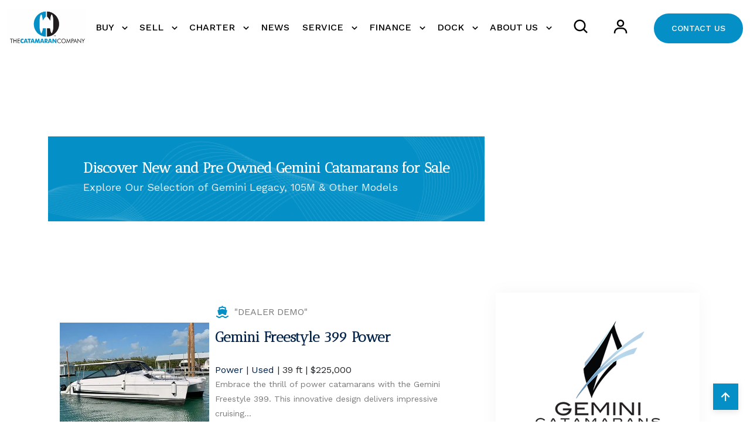

--- FILE ---
content_type: text/html; charset=utf-8
request_url: https://www.catamarans.com/gemini
body_size: 17031
content:
<!DOCTYPE html>
<html lang="en">
<head>
     
    <title>Gemini Catamarans for Sale – New & Pre-Owned Listings</title>

    <meta charset="utf-8">
    <meta name="viewport" content="width=device-width, initial-scale=1.0">

    <meta name="description" content="Explore new and pre owned Gemini catamarans for sale, featuring models like the Gemini Legacy 35 and Gemini 105M. Find the perfect sailing catamaran for your " />
    <link rel="canonical" href="https://www.catamarans.com/gemini" />

    <!-- Open Graph data -->
    <meta property="og:type" content="website" />
    <meta property="og:title" content="Gemini Catamarans for Sale – New & Pre-Owned Listings" />
    <meta property="og:url" content="https://www.catamarans.com/gemini" />
    <meta property="og:image" content="https://www.catamarans.com/common/seo-main-image.jpg" />
    <meta property="og:description" content="Explore new and pre owned Gemini catamarans for sale, featuring models like the Gemini Legacy 35 and Gemini 105M. Find the perfect sailing catamaran for your " />
    <meta property="og:site_name" content="The Catamaran Company" />
    <meta property="fb:admins" content="112563388783157" />

    <!-- Schema.org markup for Google+ -->
    <meta itemprop="name" content="Gemini Catamarans for Sale – New & Pre-Owned Listings">
    <meta itemprop="description" content="Explore new and pre owned Gemini catamarans for sale, featuring models like the Gemini Legacy 35 and Gemini 105M. Find the perfect sailing catamaran for your ">
    <meta itemprop="image" content="https://www.catamarans.com/common/seo-main-image.jpg">

    <!-- Twitter Card data -->
    <meta name="twitter:card" content="summary_large_image">
    <meta name="twitter:site" content="@catamaranco">
    <meta name="twitter:creator" content="@catamaranco">
    <meta name="twitter:title" content="Gemini Catamarans for Sale – New & Pre-Owned Listings">
    <meta name="twitter:description" content="Explore new and pre owned Gemini catamarans for sale, featuring models like the Gemini Legacy 35 and Gemini 105M. Find the perfect sailing catamaran for your ">
    <meta name="twitter:image" content="https://www.catamarans.com/common/seo-main-image.jpg">


    <!-- Required meta tags -->
<meta charset="utf-8">
<meta name="viewport" content="width=device-width, initial-scale=1, shrink-to-fit=no">


<!-- Links of CSS files -->
<link rel="stylesheet" href="/assets/css/aoss.css">
<link rel="stylesheet" href="/assets/css/bootstrap.min.css">
<link rel="stylesheet" href="/assets/css/boxicons.min.css">
<link rel="stylesheet" href="/assets/css/owl.carousel.min.css">
<link rel="stylesheet" href="/assets/css/flaticon.css">
<link rel="stylesheet" href="/assets/css/magnific-popup.min.css">
<link rel="stylesheet" href="/assets/css/style.css">
<link rel="stylesheet" href="/assets/css/header.css">
<link rel="stylesheet" href="/assets/css/cm-header.css">
<link rel="stylesheet" href="/assets/css/responsive.css">
<link rel="stylesheet" href="/assets/css/styleCatco.css">

<!-- Favicons ================================================== -->
<link rel="shortcut icon" href="/assets/img/logo/favicon.ico" type="image/x-icon" />
<link rel="apple-touch-icon" href="/assets/img/logo/apple-touch-icon.png" />
<link rel="apple-touch-icon" sizes="57x57" href="/assets/img/logo/apple-touch-icon-57x57.png" />
<link rel="apple-touch-icon" sizes="72x72" href="/assets/img/logo/apple-touch-icon-72x72.png" />
<link rel="apple-touch-icon" sizes="76x76" href="/assets/img/logo/apple-touch-icon-76x76.png" />
<link rel="apple-touch-icon" sizes="114x114" href="/assets/img/logo/apple-touch-icon-114x114.png" />
<link rel="apple-touch-icon" sizes="120x120" href="/assets/img/logo/apple-touch-icon-120x120.png" />
<link rel="apple-touch-icon" sizes="144x144" href="/assets/img/logo/apple-touch-icon-144x144.png" />
<link rel="apple-touch-icon" sizes="152x152" href="/assets/img/logo/apple-touch-icon-152x152.png" />
<link rel="apple-touch-icon" sizes="180x180" href="/assets/img/logo/apple-touch-icon-180x180.png" />


            <!-- Sale Google Analytics tag-->
<script async src="https://www.googletagmanager.com/gtag/js?id=G-72XCWB9W8W"></script>
<script>
    window.dataLayer = window.dataLayer || [];
    function gtag() { dataLayer.push(arguments); }
    gtag('js', new Date());

    gtag('config', 'G-72XCWB9W8W');
</script>


            <script>window.$zoho=window.$zoho || {};$zoho.salesiq=$zoho.salesiq||{ready:function(){}}</script>
            <script id="zsiqscript" src="https://salesiq.zohopublic.com/widget?wc=siq8ca29134fd43bf6f4be1644b61b129b17f4f8ce44a61bde3689e665d33e17c2d" defer></script>
            <script id="cookieyes" type="text/javascript" src="https://cdn-cookieyes.com/client_data/390485c1d413c815c3dde015/script.js"></script>
</head>

<body class="page-id-ManufacturerSummary">


<div class="CM">
    <!-- START OF NEW NAVIGATION MP -->
    <div class="navbar-area style-2 bg-white" id="navbar">
        <div class="container-fluid">
            <nav class="navbar navbar-expand-lg">
                <a class="navbar-brand" href="/">
                    <img class="logo-light" src="/assets/img/logo/Catco-Logo.png" alt="logo" style="width:250px;">
                    <img class="logo-dark" src="/assets/img/logo/Catco-Logo.png" alt="logo" style="width:250px;">
                </a>

                <!-- Mobile hamburger button -->
                <button class="mobile-menu-toggle" type="button" id="mobileMenuToggle">
                    <i class='bx bx-menu'></i>
                </button>

                <!-- Mobile overlay -->
                <div class="mobile-menu-overlay" id="mobileOverlay"></div>

                <div class="collapse navbar-collapse" id="navbarNav">

                    <ul class="navbar-nav ms-auto">

                                <li class="nav-item">
                                    <a href="/Buy"  class="dropdown-toggle nav-link  text-black ">
                                        BUY
                                    </a>

                                        <ul class="dropdown-menu">
                                                <li class="nav-item"><a href="/catamarans-for-sale/Latest-Listings"  class="nav-link "><i class="bx bx-chevron-right"></i> Latest Listings</a></li>
                                                <li class="nav-item"><a href="/catamarans-for-sale/Latest-Price-Cuts"  class="nav-link "><i class="bx bx-chevron-right"></i> Recent Price Cuts</a></li>
                                                <li class="nav-item"><a href="/catamarans-for-sale/catamarans-all-listing-search-boats"  class="nav-link "><i class="bx bx-chevron-right"></i> View All Listings</a></li>
                                                <li class="nav-item"><a href="/aquila-catamarans"  class="nav-link "><i class="bx bx-chevron-right"></i> Aquila Sail</a></li>
                                                <li class="nav-item"><a href="/sunreef-catamarans"  class="nav-link "><i class="bx bx-chevron-right"></i> New Sunreef Catamarans</a></li>
                                                <li class="nav-item"><a href="/fountaine-pajot-catamarans"  class="nav-link "><i class="bx bx-chevron-right"></i> Fountaine Pajot for Charter</a></li>
                                                <li class="nav-item"><a href="/nautitech-catamarans"  class="nav-link "><i class="bx bx-chevron-right"></i> New Nautitech Catamarans</a></li>
                                                <li class="nav-item"><a href="/catamarans-for-sale/Recently-Sold"  class="nav-link "><i class="bx bx-chevron-right"></i> Recently Sold</a></li>
                                                <li class="nav-item"><a href="/catamaran-video"  class="nav-link "><i class="bx bx-chevron-right"></i> Catamaran Videos</a></li>
                                        </ul>
                                </li>
                                <li class="nav-item">
                                    <a href="/Sell"  class="dropdown-toggle nav-link  text-black ">
                                        SELL
                                    </a>

                                        <ul class="dropdown-menu">
                                                <li class="nav-item"><a href="/Sellers-Guide"  class="nav-link "><i class="bx bx-chevron-right"></i> Seller&#x27;s guide</a></li>
                                                <li class="nav-item"><a href="/Sell/Boat-Appraisal-Inquiry"  class="nav-link "><i class="bx bx-chevron-right"></i> Boat Appraisal Inquiry</a></li>
                                        </ul>
                                </li>
                                <li class="nav-item">
                                    <a href="https://catamarancharters.com/"  target=&#x27;_blank&#x27;  class="dropdown-toggle nav-link  text-black ">
                                        CHARTER
                                    </a>

                                        <ul class="dropdown-menu">
                                                <li class="nav-item"><a href="https://catamarancharters.com/bvi-charter-fleet/bvi-fleet/"  target=&#x27;_blank&#x27;  class="nav-link "><i class="bx bx-chevron-right"></i> Bareboat Fleet</a></li>
                                                <li class="nav-item"><a href="https://catamarancharters.com/bvi-charter-fleet/by-the-cabin-charters/"  target=&#x27;_blank&#x27;  class="nav-link "><i class="bx bx-chevron-right"></i> By The Cabin</a></li>
                                                <li class="nav-item"><a href="https://catamarancharters.com/bvi-charter-fleet/crewed-charters/"  target=&#x27;_blank&#x27;  class="nav-link "><i class="bx bx-chevron-right"></i> Crewed Charter</a></li>
                                                <li class="nav-item"><a href="https://catamarancharters.com/yacht-ownership-the-catamaran-company/"  target=&#x27;_blank&#x27;  class="nav-link "><i class="bx bx-chevron-right"></i> Yacht Ownership</a></li>
                                                <li class="nav-item"><a href="https://catamarancharters.com/team/"  target=&#x27;_blank&#x27;  class="nav-link "><i class="bx bx-chevron-right"></i> Our Charter Team</a></li>
                                                <li class="nav-item"><a href="https://catamarancharters.com/frequently-asked-questions/"  target=&#x27;_blank&#x27;  class="nav-link "><i class="bx bx-chevron-right"></i> BVI FAQ</a></li>
                                                <li class="nav-item"><a href="https://catamarancharters.com/contact-bvi-catamaran-charters/"  target=&#x27;_blank&#x27;  class="nav-link "><i class="bx bx-chevron-right"></i> Charter - Contact Us</a></li>
                                        </ul>
                                </li>
                                <li class="nav-item">
                                    <a href="/newsletters"  class=" nav-link  text-black ">
                                        NEWS
                                    </a>

                                </li>
                                <li class="nav-item">
                                    <a href="/Service"  class="dropdown-toggle nav-link  text-black ">
                                        SERVICE
                                    </a>

                                        <ul class="dropdown-menu">
                                                <li class="nav-item"><a href="https://multitechmarine.net"  target=&#x27;_blank&#x27;  class="nav-link "><i class="bx bx-chevron-right"></i> Fort Lauderdale, Florida (Multitech)</a></li>
                                                <li class="nav-item"><a href="https://multitechmarine.net"  target=&#x27;_blank&#x27;  class="nav-link "><i class="bx bx-chevron-right"></i> Cancun Mexico (Multitech)</a></li>
                                                <li class="nav-item"><a href="https://annapolisyachtservices.com"  target=&#x27;_blank&#x27;  class="nav-link "><i class="bx bx-chevron-right"></i> Annapolis, Maryland (AYServices)</a></li>
                                        </ul>
                                </li>
                                <li class="nav-item">
                                    <a href="/Finance"  class="dropdown-toggle nav-link  text-black ">
                                        FINANCE
                                    </a>

                                        <ul class="dropdown-menu">
                                                <li class="nav-item"><a href="https://www.detailsdetails.us.com"  target=&#x27;_blank&#x27;  class="nav-link "><i class="bx bx-chevron-right"></i> Finance your Catamaran</a></li>
                                                <li class="nav-item"><a href="https://www.detailsdetails.us.com"  target=&#x27;_blank&#x27;  class="nav-link "><i class="bx bx-chevron-right"></i> Boat Insurance</a></li>
                                        </ul>
                                </li>
                                <li class="nav-item">
                                    <a href="/Dock"  class="dropdown-toggle nav-link  text-black ">
                                        DOCK
                                    </a>

                                        <ul class="dropdown-menu">
                                                <li class="nav-item"><a href="https://www.piersevenmarina.com/"  target=&#x27;_blank&#x27;  class="nav-link "><i class="bx bx-chevron-right"></i> Pier 7 Resort Marina</a></li>
                                        </ul>
                                </li>
                                <li class="nav-item">
                                    <a href="/About-Us"  class="dropdown-toggle nav-link  text-black ">
                                        ABOUT US
                                    </a>

                                        <ul class="dropdown-menu">
                                                <li class="nav-item"><a href="/Who-We-Are"  class="nav-link "><i class="bx bx-chevron-right"></i> Who We Are</a></li>
                                                <li class="nav-item"><a href="/Our-Locations"  class="nav-link "><i class="bx bx-chevron-right"></i> Our Locations</a></li>
                                                <li class="nav-item"><a href="/Meet-Our-Team"  class="nav-link "><i class="bx bx-chevron-right"></i> Meet Our Team</a></li>
                                                <li class="nav-item"><a href="/Contact"  class="nav-link "><i class="bx bx-chevron-right"></i> Contact Us</a></li>
                                                <li class="nav-item"><a href="/Privacy-Policy"  class="nav-link "><i class="bx bx-chevron-right"></i> Privacy Policy</a></li>
                                                <li class="nav-item"><a href="/aquila-careers-partnerships"  class="nav-link "><i class="bx bx-chevron-right"></i> Careers &amp; Partnerships</a></li>
                                                <li class="nav-item"><a href="/Terms-of-Use"  class="nav-link "><i class="bx bx-chevron-right"></i> Terms of Use</a></li>
                                        </ul>
                                </li>

                            <li class="nav-item pt-3">
                                <div class="option-item">
                                    <div class="nav-search cm-mobile-padding">
                                        <a href="#" data-bs-toggle="offcanvas" data-bs-target="#staticBackdrop" aria-controls="staticBackdrop" class="search-button text-black">
                                            <i class='bx bx-search'></i>
                                        </a>
                                    </div>
                                </div>
                            </li>
                            <li class="nav-item pt-3" style="vertical-align:bottom;">
                                <div class="option-item cm-mobile-padding">
                                    <div class="nav-search">
                                        <a href="/catamarans-for-sale/My-Account" class="search-button text-black">
                                            <i class='bx  bx-user'></i>
                                        </a>
                                    </div>
                                </div>
                            </li>

                        <!-- Mobile icons section
                          <div class="mobile-icons d-lg-none">
                              <div class="icon-item">
                                  <a href="#" data-bs-toggle="offcanvas" data-bs-target="#staticBackdrop" aria-controls="staticBackdrop">
                                      <i class='bx bx-search'></i>
                                  </a>
                              </div>
                              <div class="icon-item">
                                  <a href="/catamarans-for-sale/My-Account">
                                      <i class='bx bx-user'></i>
                                  </a>
                              </div>
                              <div class="icon-item">
                                  <a href="/contact">Contact</a>
                              </div>
                          </div> -->
                    </ul>

                    <div class="others-option d-flex align-items-center">
                        <div class="option-item">
                            <div class="nav-btn">
                                <a href="/contact" class="default-btn d-flex flex-nowrap">CONTACT&nbsp;US</a>
                            </div>
                        </div>
                    </div>

                </div>

            </nav>
        </div>
    </div>

    <!-- END OF NEW NAVIGATION -->
</div>

<!-- Start Clgun Searchbar Area -->
<div class="clgun offcanvas offcanvas-start" data-bs-backdrop="static" tabindex="-1" id="staticBackdrop">

    <div class="offcanvas-body">
        <div class="row">
            <div class="col-lg-10 quick-search">
                <h4>Search For Catamarans <i class="bx bx-loader bx-search-alt  bx-sm"></i></h4>

                
<form action="/catamarans-for-sale/catamarans-all-listing-search-boats" method="get" name="frm_search">

    <div class="course-search-box" data-aos="fade-right">
        
        <div class="search-key">
                    <select name="Manufacturer" class="form-select" aria-label="select Manufacturer" id="searchManufacturer">
                        <option value="">Manufacturer</option>
                    <option value="ALBEMARLE">ALBEMARLE</option>
<option value="AQUILA">AQUILA</option>
<option value="BALI">BALI</option>
<option value="BALI CATAMARANS">BALI CATAMARANS</option>
<option value="BALLOTTA">BALLOTTA</option>
<option value="BENETEAU">BENETEAU</option>
<option value="CATALINA">CATALINA</option>
<option value="CENTURY">CENTURY</option>
<option value="CROSSWATER">CROSSWATER</option>
<option value="CRUISER CATS">CRUISER CATS</option>
<option value="EDGEWATER">EDGEWATER</option>
<option value="FOUNTAINE PAJOT">FOUNTAINE PAJOT</option>
<option value="GEMINI">GEMINI</option>
<option value="GOZZARD">GOZZARD</option>
<option value="GRAND">GRAND</option>
<option value="GRANOCEAN">GRANOCEAN</option>
<option value="GUNBOAT">GUNBOAT</option>
<option value="HATTERAS">HATTERAS</option>
<option value="JEANNEAU">JEANNEAU</option>
<option value="LAGOON">LAGOON</option>
<option value="LEOPARD">LEOPARD</option>
<option value="LIDGARD">LIDGARD</option>
<option value="MOODY">MOODY</option>
<option value="MORELLI/MILLER">MORELLI/MILLER</option>
<option value="MULTIPLAST">MULTIPLAST</option>
<option value="NAUTITECH">NAUTITECH</option>
<option value="PERFORMANCE CRUISING">PERFORMANCE CRUISING</option>
<option value="PRIVILEGE">PRIVILEGE</option>
<option value="REGAL">REGAL</option>
<option value="ROBERTSON &amp; CAINE">ROBERTSON &amp; CAINE</option>
<option value="ROYAL CAPE CATAMARANS">ROYAL CAPE CATAMARANS</option>
<option value="SEARAY">SEARAY</option>
<option value="SOLARIS">SOLARIS</option>
<option value="STAMAS">STAMAS</option>
<option value="SUNREEF">SUNREEF</option>
<option value="VOYAGE YACHTS">VOYAGE YACHTS</option>
</select>
                    <select name="Model" class="form-select" aria-label="select Model" id="searchModel">
                        <option value="">Model</option>
                    <option value="Albemarle DC 27">Albemarle DC 27</option>
<option value="Aquila 48">Aquila 48</option>
<option value="Aquila 50 Sail ">Aquila 50 Sail </option>
<option value="Bali 4.6">Bali 4.6</option>
<option value="Bali 4.8">Bali 4.8</option>
<option value="Bali 5.4">Bali 5.4</option>
<option value="BALI 5.8">BALI 5.8</option>
<option value="Bali CATSPACE 40">Bali CATSPACE 40</option>
<option value="Beneteau 331">Beneteau 331</option>
<option value="Beneteau GT46">Beneteau GT46</option>
<option value="Beneteau Oceanis 343">Beneteau Oceanis 343</option>
<option value="Catalina 36 MkII">Catalina 36 MkII</option>
<option value="Century 2400 CC">Century 2400 CC</option>
<option value="Crosswater Passagemaker 49">Crosswater Passagemaker 49</option>
<option value="Custom Catamaran">Custom Catamaran</option>
<option value="Edgewater 262 cx">Edgewater 262 cx</option>
<option value="FP Alegria 67">FP Alegria 67</option>
<option value="FP Aura 51">FP Aura 51</option>
<option value="FP Cumberland 46">FP Cumberland 46</option>
<option value="FP Elba 45">FP Elba 45</option>
<option value="FP Eleuthera 60">FP Eleuthera 60</option>
<option value="FP MY 37">FP MY 37</option>
<option value="FP MY 4.S">FP MY 4.S</option>
<option value="FP MY5">FP MY5</option>
<option value="FP MY6">FP MY6</option>
<option value="FP New 41">FP New 41</option>
<option value="FP New 44">FP New 44</option>
<option value="FP Power 67">FP Power 67</option>
<option value="FP Power 80">FP Power 80</option>
<option value="FP Saba 50">FP Saba 50</option>
<option value="FP Salina 48">FP Salina 48</option>
<option value="FP Samana 59">FP Samana 59</option>
<option value="FP Tanna 47">FP Tanna 47</option>
<option value="FP Thira 80">FP Thira 80</option>
<option value="FP Veya 53">FP Veya 53</option>
<option value="Gemini 105Mc">Gemini 105Mc</option>
<option value="Gemini Freestyle 399 Power">Gemini Freestyle 399 Power</option>
<option value="Gozzard 36">Gozzard 36</option>
<option value="Grand G500HLF">Grand G500HLF</option>
<option value="Grand S330">Grand S330</option>
<option value="Grand S470">Grand S470</option>
<option value="Granocean 57">Granocean 57</option>
<option value="Gunboat 55">Gunboat 55</option>
<option value="Gunboat 78">Gunboat 78</option>
<option value="Hatteras 70">Hatteras 70</option>
<option value="Havana 38">Havana 38</option>
<option value="Jeanneau Leader 9.0 CC&#xA0;">Jeanneau Leader 9.0 CC&#xA0;</option>
<option value="Kelsall KSP 65">Kelsall KSP 65</option>
<option value="Lagoon 40">Lagoon 40</option>
<option value="Lagoon 400">Lagoon 400</option>
<option value="Lagoon 42">Lagoon 42</option>
<option value="Lagoon 420">Lagoon 420</option>
<option value="Lagoon 450">Lagoon 450</option>
<option value="Lagoon 450 F">Lagoon 450 F</option>
<option value="Lagoon 46">Lagoon 46</option>
<option value="Lagoon 50">Lagoon 50</option>
<option value="Lagoon 500">Lagoon 500</option>
<option value="Lagoon 52">Lagoon 52</option>
<option value="Lagoon 52F">Lagoon 52F</option>
<option value="Lagoon 55">Lagoon 55</option>
<option value="Lagoon 560">Lagoon 560</option>
<option value="Lagoon Motor Yacht">Lagoon Motor Yacht</option>
<option value="Lagoon Seventy 7">Lagoon Seventy 7</option>
<option value="Lagoon Sixty 5">Lagoon Sixty 5</option>
<option value="Leopard 40">Leopard 40</option>
<option value="Leopard 43 PC">Leopard 43 PC</option>
<option value="Leopard 46 ">Leopard 46 </option>
<option value="Leopard 51PC">Leopard 51PC</option>
<option value="Mayotte 47">Mayotte 47</option>
<option value="Moody 54">Moody 54</option>
<option value="Nautitech 40 Open">Nautitech 40 Open</option>
<option value="Nautitech 44 Open">Nautitech 44 Open</option>
<option value="Nautitech 46">Nautitech 46</option>
<option value="Nautitech 46 Fly">Nautitech 46 Fly</option>
<option value="Nautitech 46 Open">Nautitech 46 Open</option>
<option value="Nautitech 48 Open">Nautitech 48 Open</option>
<option value="Nautitech Open 40">Nautitech Open 40</option>
<option value="Privilege 435 ">Privilege 435 </option>
<option value="Privilege 580 Signature">Privilege 580 Signature</option>
<option value="Privilege 745">Privilege 745</option>
<option value="Regal 32 Express">Regal 32 Express</option>
<option value="Royal Cape Majestic 53">Royal Cape Majestic 53</option>
<option value="Searay 300 Sundancer">Searay 300 Sundancer</option>
<option value="Stamas 370 Aegean">Stamas 370 Aegean</option>
<option value="Stamas Aventura 31T">Stamas Aventura 31T</option>
<option value="Sunreef 100 Infinity">Sunreef 100 Infinity</option>
<option value="Sunreef 102">Sunreef 102</option>
<option value="Sunreef 111 Ultima">Sunreef 111 Ultima</option>
<option value="Sunreef 35M">Sunreef 35M</option>
<option value="Sunreef 44 Ultima">Sunreef 44 Ultima</option>
<option value="Sunreef 50">Sunreef 50</option>
<option value="Sunreef 55 Ultima">Sunreef 55 Ultima</option>
<option value="Sunreef 60">Sunreef 60</option>
<option value="Sunreef 60 Loft">Sunreef 60 Loft</option>
<option value="Sunreef 66 Ultima">Sunreef 66 Ultima</option>
<option value="Sunreef 70">Sunreef 70</option>
<option value="Sunreef 74C">Sunreef 74C</option>
<option value="Sunreef 77 Ultima">Sunreef 77 Ultima</option>
<option value="Sunreef 80">Sunreef 80</option>
<option value="Sunreef 82 DD">Sunreef 82 DD</option>
<option value="Sunreef 88 DD ">Sunreef 88 DD </option>
<option value="Sunreef 88 Ultima ">Sunreef 88 Ultima </option>
<option value="Sunreef Power 100">Sunreef Power 100</option>
<option value="Sunreef Power 60">Sunreef Power 60</option>
<option value="Sunreef Power 70">Sunreef Power 70</option>
<option value="Sunreef Power 80">Sunreef Power 80</option>
<option value="Sunreef Supreme Power">Sunreef Supreme Power</option>
<option value="Sunstar 32">Sunstar 32</option>
<option value="Voyage 590">Voyage 590</option>
</select>
                    <select name="BoatLocation" class="form-select" aria-label="select Location" id="searchLocation">
                        <option value="">Location</option>
                    <option value="Annapolis Maryland (MD)">Annapolis Maryland (MD)</option>
<option value="Badalona Spain">Badalona Spain</option>
<option value="Baltimore Maryland (MD)">Baltimore Maryland (MD)</option>
<option value="Barcelona Spain">Barcelona Spain</option>
<option value="British Virgin Islands">British Virgin Islands</option>
<option value="Call Italy">Call Italy</option>
<option value="Cancun Mexico">Cancun Mexico</option>
<option value="Canc&#xFA;n Mexico">Canc&#xFA;n Mexico</option>
<option value="Canet-en-Roussillon France">Canet-en-Roussillon France</option>
<option value="Cape Canaveral Florida (FL)">Cape Canaveral Florida (FL)</option>
<option value="Cartagena Colombia">Cartagena Colombia</option>
<option value="Casa Amarilla Golfito Costa Rica">Casa Amarilla Golfito Costa Rica</option>
<option value="Cupecoy Sint Maarten (Dutch Part)">Cupecoy Sint Maarten (Dutch Part)</option>
<option value="Deale Maryland (MD)">Deale Maryland (MD)</option>
<option value="Edgewater Maryland (MD)">Edgewater Maryland (MD)</option>
<option value="EDGEWATER MD">EDGEWATER MD</option>
<option value="Fort Lauderdale Florida (FL)">Fort Lauderdale Florida (FL)</option>
<option value="France">France</option>
<option value="Ft Lauderdale Florida (FL)">Ft Lauderdale Florida (FL)</option>
<option value="Ft. Lauderdale Florida (FL)">Ft. Lauderdale Florida (FL)</option>
<option value="Gdansk Poland">Gdansk Poland</option>
<option value="George Town Bahamas">George Town Bahamas</option>
<option value="Georgetown Maryland (MD)">Georgetown Maryland (MD)</option>
<option value="Gloucester Virginia (VA)">Gloucester Virginia (VA)</option>
<option value="Greek Isles Greece">Greek Isles Greece</option>
<option value="Hallandale Beach Florida (FL)">Hallandale Beach Florida (FL)</option>
<option value="Hilton Head Island North Carolina (NC)">Hilton Head Island North Carolina (NC)</option>
<option value="Honolulu Hawaii (HI)">Honolulu Hawaii (HI)</option>
<option value="Isla Solarte Panama">Isla Solarte Panama</option>
<option value="Jacksonville Florida (FL)">Jacksonville Florida (FL)</option>
<option value="Kemah Texas (TX)">Kemah Texas (TX)</option>
<option value="Kemah TX">Kemah TX</option>
<option value="La Punta Peru">La Punta Peru</option>
<option value="Langkawi Malaysia">Langkawi Malaysia</option>
<option value="Le Cannet Roussillon France">Le Cannet Roussillon France</option>
<option value="League City Texas (TX)">League City Texas (TX)</option>
<option value="Les Sables d&#x27;Olonne France">Les Sables d&#x27;Olonne France</option>
<option value="Lisbon Portugal">Lisbon Portugal</option>
<option value="Mallorca Spain">Mallorca Spain</option>
<option value="Marathon Florida (FL)">Marathon Florida (FL)</option>
<option value="Marco Island Florida (FL)">Marco Island Florida (FL)</option>
<option value="Marina del Rey California (CA)">Marina del Rey California (CA)</option>
<option value="Marsh Harbor Bahamas">Marsh Harbor Bahamas</option>
<option value="Martinique">Martinique</option>
<option value="Mexico">Mexico</option>
<option value="Moore Haven Florida (FL)">Moore Haven Florida (FL)</option>
<option value="Nanny Cay British Virgin Islands">Nanny Cay British Virgin Islands</option>
<option value="Norfolk Virginia (VA)">Norfolk Virginia (VA)</option>
<option value="Panama">Panama</option>
<option value="Pasadena Maryland (MD)">Pasadena Maryland (MD)</option>
<option value="Pletterijweg Curacao">Pletterijweg Curacao</option>
<option value="Poland">Poland</option>
<option value="Port Canaveral Florida (FL)">Port Canaveral Florida (FL)</option>
<option value="Port Charlotte Florida (FL)">Port Charlotte Florida (FL)</option>
<option value="Rijeka Croatia">Rijeka Croatia</option>
<option value="Road Town British Virgin Islands">Road Town British Virgin Islands</option>
<option value="Rochefort France">Rochefort France</option>
<option value="Saint george Grenada">Saint george Grenada</option>
<option value="S&#xE8;tes France">S&#xE8;tes France</option>
<option value="Shady Side Maryland (MD)">Shady Side Maryland (MD)</option>
<option value="Sint Maarten (Dutch part)">Sint Maarten (Dutch part)</option>
<option value="Spanish Town British Virgin Islands">Spanish Town British Virgin Islands</option>
<option value="Split Croatia">Split Croatia</option>
<option value="St Augustine Florida (FL)">St Augustine Florida (FL)</option>
<option value="St Thomas U.S. Virgin Islands">St Thomas U.S. Virgin Islands</option>
<option value="St. Croix U.S. Virgin Islands">St. Croix U.S. Virgin Islands</option>
<option value="Stuart Florida (FL)">Stuart Florida (FL)</option>
<option value="Tortola British Virgin Islands">Tortola British Virgin Islands</option>
<option value="Tracys Landing Maryland (MD)">Tracys Landing Maryland (MD)</option>
<option value="West Palm Beach Florida (FL)">West Palm Beach Florida (FL)</option>
</select>

            <div class="row pt-3">
                <div class="col-12">
                    <label for="ModelYear" class="form-label">LENGTH</label>
                </div>
                <div class="col-6">
                    <select name="LengthFrom" class="form-select" aria-label="Boat Size (From)" id="searchLengthFrom">
                    <option value="0">Size Min.</option>
<option value="0">0 ft.</option>
<option value="5">5 ft.</option>
<option value="10">10 ft.</option>
<option value="15">15 ft.</option>
<option value="20">20 ft.</option>
<option value="25">25 ft.</option>
<option value="30">30 ft.</option>
<option value="35">35 ft.</option>
<option value="40">40 ft.</option>
<option value="45">45 ft.</option>
<option value="50">50 ft.</option>
<option value="55">55 ft.</option>
<option value="60">60 ft.</option>
<option value="65">65 ft.</option>
<option value="70">70 ft.</option>
<option value="75">75 ft.</option>
<option value="80">80 ft.</option>
<option value="85">85 ft.</option>
<option value="90">90 ft.</option>
<option value="95">95 ft.</option>
<option value="100">100 ft.</option>
<option value="350">&gt;100 ft.</option>
</select>
                </div>
                <div class="col-6">
                    <select name="LengthTo" class="form-select" aria-label="Boat Size (To)" id="searchLengthTo">
                    <option value="350">Size Max.</option>
<option value="0">0 ft.</option>
<option value="5">5 ft.</option>
<option value="10">10 ft.</option>
<option value="15">15 ft.</option>
<option value="20">20 ft.</option>
<option value="25">25 ft.</option>
<option value="30">30 ft.</option>
<option value="35">35 ft.</option>
<option value="40">40 ft.</option>
<option value="45">45 ft.</option>
<option value="50">50 ft.</option>
<option value="55">55 ft.</option>
<option value="60">60 ft.</option>
<option value="65">65 ft.</option>
<option value="70">70 ft.</option>
<option value="75">75 ft.</option>
<option value="80">80 ft.</option>
<option value="85">85 ft.</option>
<option value="90">90 ft.</option>
<option value="95">95 ft.</option>
<option value="100">100 ft.</option>
<option value="350">&gt;100 ft.</option>
</select>
                </div>
            </div>
            
            <div class="row pt-3">
                <div class="col-12">
                    <label for="ModelYear" class="form-label">PRICE RANGE</label>
                </div>
                <div class="col-6">
                    <select name="PriceFrom" class="form-select" aria-label="Price From" id="searchPriceFrom"><option value="0">Price From</option>
<option value="0">$0</option>
<option value="50000">$50,000</option>
<option value="100000">$100,000</option>
<option value="150000">$150,000</option>
<option value="200000">$200,000</option>
<option value="250000">$250,000</option>
<option value="300000">$300,000</option>
<option value="350000">$350,000</option>
<option value="400000">$400,000</option>
<option value="450000">$450,000</option>
<option value="500000">$500,000</option>
<option value="550000">$550,000</option>
<option value="600000">$600,000</option>
<option value="650000">$650,000</option>
<option value="700000">$700,000</option>
<option value="750000">$750,000</option>
<option value="800000">$800,000</option>
<option value="850000">$850,000</option>
<option value="900000">$900,000</option>
<option value="950000">$950,000</option>
<option value="1000000">$1,000,000</option>
<option value="100000000">&gt;$1,000,000</option>
</select>
                </div>
                <div class="col-6">
                    <select name="PriceTo" class="form-select" aria-label="Price To" id="searchPriceTo"><option value="100000000">Price To</option>
<option value="0">$0</option>
<option value="50000">$50,000</option>
<option value="100000">$100,000</option>
<option value="150000">$150,000</option>
<option value="200000">$200,000</option>
<option value="250000">$250,000</option>
<option value="300000">$300,000</option>
<option value="350000">$350,000</option>
<option value="400000">$400,000</option>
<option value="450000">$450,000</option>
<option value="500000">$500,000</option>
<option value="550000">$550,000</option>
<option value="600000">$600,000</option>
<option value="650000">$650,000</option>
<option value="700000">$700,000</option>
<option value="750000">$750,000</option>
<option value="800000">$800,000</option>
<option value="850000">$850,000</option>
<option value="900000">$900,000</option>
<option value="950000">$950,000</option>
<option value="1000000">$1,000,000</option>
<option value="100000000">&gt;$1,000,000</option>
</select>
                </div>
            </div>

            
            <div class="row pt-3">
                <div class="col-6">
                    <select name="BoatType" class="form-select" aria-label="select Type" id="searchBoatType">
                        <option value="">Type</option>
                    <option value="Sail">Sail</option>
<option value="Power">Power</option>
</select>
                </div>
                <div class="col-6">
                    <select name="BoatCondition" class="form-select" aria-label="select Condition" id="searchBoatCondition">
                        <option value="">Condition</option>
                    <option value="New">New</option>
<option value="Used">Used</option>
<option value="Dealer Demo">Dealer Demo</option>
</select>
                 </div>
            </div>



            <div class="row pt-3">
                <div class="col-12">
                    <label for="ModelYear" class="form-label">YEAR</label>
                </div>
                <div class="col-6">
                    <select name="ModelYearFrom" class="form-control form-select form-select-sm" aria-label="select ModelYearFrom" id="searchModelYearFrom"><option selected="selected" value="">From</option>
<option value="2031">2031</option>
<option value="2030">2030</option>
<option value="2029">2029</option>
<option value="2028">2028</option>
<option value="2027">2027</option>
<option value="2026">2026</option>
<option value="2025">2025</option>
<option value="2024">2024</option>
<option value="2023">2023</option>
<option value="2022">2022</option>
<option value="2021">2021</option>
<option value="2020">2020</option>
<option value="2019">2019</option>
<option value="2018">2018</option>
<option value="2017">2017</option>
<option value="2016">2016</option>
<option value="2015">2015</option>
<option value="2014">2014</option>
<option value="2013">2013</option>
<option value="2012">2012</option>
<option value="2011">2011</option>
<option value="2010">2010</option>
<option value="2009">2009</option>
<option value="2008">2008</option>
<option value="2007">2007</option>
<option value="2006">2006</option>
<option value="2005">2005</option>
<option value="2004">2004</option>
<option value="2003">2003</option>
<option value="2002">2002</option>
<option value="2001">2001</option>
<option value="2000">2000</option>
<option value="1999">1999</option>
<option value="1998">1998</option>
<option value="1997">1997</option>
<option value="1996">1996</option>
<option value="1995">1995</option>
<option value="1994">1994</option>
<option value="1993">1993</option>
<option value="1992">1992</option>
<option value="1991">1991</option>
<option value="1990">1990</option>
<option value="1989">1989</option>
<option value="1988">1988</option>
<option value="1987">1987</option>
<option value="1986">1986</option>
<option value="1985">1985</option>
<option value="1984">1984</option>
<option value="1983">1983</option>
<option value="1982">1982</option>
<option value="1981">1981</option>
<option value="1980">1980</option>
<option value="1979">1979</option>
<option value="1978">1978</option>
<option value="1977">1977</option>
<option value="1976">1976</option>
<option value="1975">1975</option>
<option value="1974">1974</option>
<option value="1973">1973</option>
<option value="1972">1972</option>
<option value="1971">1971</option>
<option value="1970">1970</option>
<option value="1969">1969</option>
<option value="1968">1968</option>
<option value="1967">1967</option>
<option value="1966">1966</option>
<option value="1965">1965</option>
<option value="1964">1964</option>
<option value="1963">1963</option>
<option value="1962">1962</option>
<option value="1961">1961</option>
<option value="1960">1960</option>
</select>
                </div>
                <div class="col-6">
                    <select name="ModelYearTo" class="form-control form-select form-select-sm" aria-label="select ModelYearTo" id="searchModelYearTo"><option selected="selected" value="">To</option>
<option value="2031">2031</option>
<option value="2030">2030</option>
<option value="2029">2029</option>
<option value="2028">2028</option>
<option value="2027">2027</option>
<option value="2026">2026</option>
<option value="2025">2025</option>
<option value="2024">2024</option>
<option value="2023">2023</option>
<option value="2022">2022</option>
<option value="2021">2021</option>
<option value="2020">2020</option>
<option value="2019">2019</option>
<option value="2018">2018</option>
<option value="2017">2017</option>
<option value="2016">2016</option>
<option value="2015">2015</option>
<option value="2014">2014</option>
<option value="2013">2013</option>
<option value="2012">2012</option>
<option value="2011">2011</option>
<option value="2010">2010</option>
<option value="2009">2009</option>
<option value="2008">2008</option>
<option value="2007">2007</option>
<option value="2006">2006</option>
<option value="2005">2005</option>
<option value="2004">2004</option>
<option value="2003">2003</option>
<option value="2002">2002</option>
<option value="2001">2001</option>
<option value="2000">2000</option>
<option value="1999">1999</option>
<option value="1998">1998</option>
<option value="1997">1997</option>
<option value="1996">1996</option>
<option value="1995">1995</option>
<option value="1994">1994</option>
<option value="1993">1993</option>
<option value="1992">1992</option>
<option value="1991">1991</option>
<option value="1990">1990</option>
<option value="1989">1989</option>
<option value="1988">1988</option>
<option value="1987">1987</option>
<option value="1986">1986</option>
<option value="1985">1985</option>
<option value="1984">1984</option>
<option value="1983">1983</option>
<option value="1982">1982</option>
<option value="1981">1981</option>
<option value="1980">1980</option>
<option value="1979">1979</option>
<option value="1978">1978</option>
<option value="1977">1977</option>
<option value="1976">1976</option>
<option value="1975">1975</option>
<option value="1974">1974</option>
<option value="1973">1973</option>
<option value="1972">1972</option>
<option value="1971">1971</option>
<option value="1970">1970</option>
<option value="1969">1969</option>
<option value="1968">1968</option>
<option value="1967">1967</option>
<option value="1966">1966</option>
<option value="1965">1965</option>
<option value="1964">1964</option>
<option value="1963">1963</option>
<option value="1962">1962</option>
<option value="1961">1961</option>
<option value="1960">1960</option>
</select>
                </div>
            </div>
                    <select name="HullConfiguration" class="form-select" aria-label="select Hull" id="searchHullConfiguration">
                        <option value="">Hull Configuration</option>
                    <option value="Catamaran">Catamaran</option>
<option value="Monohull">Monohull</option>
<option value="Power Boat">Power Boat</option>
<option value="Rigid Inflatable Boats (RIBs)">Rigid Inflatable Boats (RIBs)</option>
</select>

            <input type="submit" value="Search" class="default-btn" />
        </div>
    </div>

</form>

            </div>
            <div class="col-lg-2">
                <button type="button" class="btn-close" data-bs-dismiss="offcanvas" aria-label="Close"></button>
            </div>
        </div>

        <div class="offcanvas-contact-info">
            <h4>Contact Info</h4>
            <ul class="contact-info list-style">
                <li>
                    <i class="bx bxs-time"></i>
                    <p>Mon - Fri: 9:00 - 18:00</p>
                </li>
                <li><i class="bx bxs-phone-call"></i> General Inquiries - <a href="tel:+19544494611">1 (954) 449-4611</a></li>
                <li>
                    <i class="bx bxs-envelope"></i>
                    <a href="mailto:yachtsales@catamarans.com">yachtsales@catamarans.com</a>
                </li>
                <li>
                    <i class="bx bxs-map"></i>
                    <p>4005 N Federal Highway, Suite 200</p>
                </li>
            </ul>
            <ul class="social-profile list-style">
                <li><a href="https://www.facebook.com/profile.php?id=100090975795089" target="_blank"><i class='bx bxl-facebook'></i></a></li>
<li><a href="https://www.youtube.com/user/thecatamarancompany" target="_blank"><i class='bx bxl-youtube'></i></a></li>
<li><a href="https://www.instagram.com/catamaranco/" target="_blank"><i class='bx bxl-instagram-alt'></i></a></li>
<li><a href="https://g.page/r/CRTqsR3HZhBMEBM/review" target="_blank"><i class='bx bxl-google'></i></a></li>
            </ul>
        </div>

    </div>
</div>
<!-- End Clgun Searchbar Area -->
<!-- Start Clgun Searchbar Area -->
<div class="clgun offcanvas offcanvas-start" data-bs-backdrop="static" tabindex="-1" id="staticMyAccount">

    <div class="offcanvas-body">
        <div class="row">
            <div class="col-lg-10 quick-search">
                <h4>My Account <i class="bx bx-loader bx-search-alt  bx-sm"></i></h4>


            </div>
            <div class="col-lg-2">
                <button type="button" class="btn-close" data-bs-dismiss="offcanvas" aria-label="Close"></button>
            </div>
        </div>


    </div>
</div>
<!-- End Clgun Searchbar Area -->
            
<!-- Start Section Banner Area -->
<div class="section-banner">
    <div class="container">
                <div class="banner-spacing">
                    <div class="section-info">
                        <h1>Discover New and Pre Owned Gemini Catamarans for Sale</h1>
                        <h2 style="font-family: var(--fontFamily);font-weight:400;">Explore Our Selection of Gemini Legacy, 105M &amp; Other Models</h2>
                    </div>
                </div>
    </div>
</div>


        <div class="container pt-25 pb-3">
            <div>
                <div class="sub-title p-1">
                    <p></p>
                </div>
            </div>
        </div>
<!-- End Section Banner Area -->


    <style>

    .img-text-container {
        position: relative;
    }

    .inner-text {
        position: absolute;
        right: 25px;
        top: 10px;
        border-radius: 4px;
        background-color: #ffc107;
        color: #000;
        padding: 3px 10px 3px 10px;
        font-size: 11px;
        text-transform: uppercase;
        letter-spacing: 1px;
        font-weight: 500;
    }


</style>


<!-- Start News Area -->
<div class="news-area pt-25 pb-30">
    <div class="container">



        <div class="row">
            <div class="col-lg-8 col-md-12">
                <div class="news-content">
                    <ul>
                            <li class="news-item">
                                <div class="image">
                                    <a href="/used-power-catamaran-for-sale/2019-gemini-freestyle-399-power/dealer-demo/868123" title="Used Power Catamaran for sale">
                                        <img src="/BoatImages/868123/2019-gemini-freestyle-399-power-hull-004-freestyle-399-power-gemini-power-used-thumbnail.webp" border="0"
                                             alt="2019 Gemini Freestyle 399 Power"
                                             title="2019 Gemini Freestyle 399 Power" class="img-fluid "
                                             style="max-height:250px !Important;" />
                                    </a>
                                </div>
                                <div class="content title-anim">
                                    <div class="sub-title">
                                        <i class='bx bxs-ship'></i> <p>&quot;DEALER DEMO&quot;</p>
                                    </div>
                                    <h3 class="title-anim">
                                        <a href="/catamarans-for-sale/catamarans-all-listing-search-boats?Model=Gemini Freestyle 399 Power" title="Gemini Freestyle 399 Power">
                                            Gemini Freestyle 399 Power
                                        </a>
                                    </h3>
                                    <span>
                                        <a href="/catamarans-for-sale/catamarans-all-listing-search-boats?BoatType=Power" title="Power"
                                           class="link-custom-color" id="link-custom-hover">
                                            Power
                                        </a>
                                    </span> |
                                    <span>
                                        <a href="/catamarans-for-sale/catamarans-all-listing-search-boats?BoatCondition=Used" title="Used"
                                           class="link-custom-color" id="link-custom-hover">
                                            Used
                                        </a>
                                    </span> |
                                    <span>39 ft</span> |
                                    <span>
                                        $225,000
                                    </span>


                                    <p>Embrace the thrill of power catamarans with the Gemini Freestyle 399. This innovative design delivers impressive cruising...
                                        <br />
                                        <a class="btn" href="/used-power-catamaran-for-sale/2019-gemini-freestyle-399-power/dealer-demo/868123">View Details</a>

                                    </p>

                                </div>
                            </li>
                    </ul>
                    <style>
    .pagination
    {
    --bs-pagination-color: var(--bs-secondary);
    }

    .page-link {
    /* color: #ff0000; */
    font-size:smaller;
    }

</style>

        <div class="blog-pagi">

            <ul class="pagination">

                <li class="page-item disabled">
                    <a href="https://www.catamarans.com/gemini?pageNumber=0" class="page-link disabled" aria-label="Previous"><i class="bx bx-arrow-back"></i></a>
                </li>

                            <li class="page-item"><a class="page-link active" href="https://www.catamarans.com/gemini?pageNumber=1">1</a></li>

                <li class="page-item disabled">
                    <a href="https://www.catamarans.com/gemini?pageNumber=2" class="page-link disabled">
                        <span aria-hidden="true"><i class="bx bx-arrow-back bx-rotate-180"></i></span>
                    </a>
                </li>
            </ul>
        </div>


                </div>
            </div>

            <div class="col-lg-4 p-3">
                <div class="news-content-right">
                    <div class="content-box p-5 text-center">
                        <img src="/assets/img/logo/Gemini.png" alt="Catamarans For Sale" title="Catamarans For Sale" class="img-fluid" />
                    </div>
                </div>

                <div class="news-content-item bg-secondary-subtle pt-3 pb-3">
                        <div class="content-box bg-white">
                            <div class="image">
                                <a href="/gemini/Used-Catamarans">
                                    <img src="/BoatImages/868123/2019-gemini-freestyle-399-power-hull-004-freestyle-399-power-gemini-power-used-thumbnail.webp"
                                     alt="Used Catamarans" class="p-1"/>
                                </a>
                            </div>
                            <div class="content title-anim pt-1">
                                <div class="sub-title">
                                    <i class='bx bxs-ship'></i> <p>
                                        1 listings
                                    </p>
                                </div>
                                <h3 style="font-size:small;"><a href="/gemini/Used-Catamarans">USED CATAMARANS</a></h3>
                            </div>
                        </div>
                        <div class="content-box bg-white">
                            <div class="image">
                                <a href="/gemini/Power-Catamarans">
                                    <img src="/BoatImages/868123/2019-gemini-freestyle-399-power-hull-004-freestyle-399-power-gemini-power-used-thumbnail.webp"
                                     alt="Power Catamarans" class="p-1"/>
                                </a>
                            </div>
                            <div class="content title-anim pt-1">
                                <div class="sub-title">
                                    <i class='bx bxs-ship'></i> <p>
                                        1 listings
                                    </p>
                                </div>
                                <h3 style="font-size:small;"><a href="/gemini/Power-Catamarans">POWER CATAMARANS</a></h3>
                            </div>
                        </div>
                        <div class="content-box bg-secondary-subtle">
                            <div class="image">
                                <a href="/gemini/All-Catamarans">
                                    <img src="/BoatImages/868123/2019-gemini-freestyle-399-power-hull-004-freestyle-399-power-gemini-power-used-thumbnail.webp"
                                     alt="All Catamarans" class="p-1"/>
                                </a>
                            </div>
                            <div class="content title-anim pt-1">
                                <div class="sub-title">
                                    <i class='bx bxs-ship'></i> <p>
                                        1 listings
                                    </p>
                                </div>
                                <h3 style="font-size:small;"><a href="/gemini/All-Catamarans">ALL CATAMARANS</a></h3>
                            </div>
                        </div>
                        <div class="content-box bg-white">
                            <div class="image">
                                <a href="/gemini/Sold-Catamarans">
                                    <img src="/BoatImages/992588/2019-gemini-freestyle-37-hull-012-freestyle-37-gemini-sail-new-thumbnail.webp"
                                     alt="Sold Catamarans" class="p-1"/>
                                </a>
                            </div>
                            <div class="content title-anim pt-1">
                                <div class="sub-title">
                                    <i class='bx bxs-ship'></i> <p>
                                        106 listings
                                    </p>
                                </div>
                                <h3 style="font-size:small;"><a href="/gemini/Sold-Catamarans">SOLD CATAMARANS</a></h3>
                            </div>
                        </div>
                </div>
            </div>
        </div>

        <div class="section-btn text-left" data-aos="fade-zoom-in" data-aos-delay="100">
            
<p>
Gemini Catamarans are in stock in California, Texas, Mexico, Florida, Maryland and British Virgin Islands. We can also offer the popular Gemini Legacy 35 from our company owned base in the British Virgin Islands for Charter. Discuss acting as a charter business in the BVI aboard the Gemini Legacy 35.
</p>
<p>
The Gemini Catamaran Sail and Power boat is in over 15 locations throughout the US, Mexico and Caribbean acting as a successful day charter operation. Due to her narrow beam and shallow draft with the option of custom specs creates a terrific platform for the day charter business.

</p>
<p>

Gemini Catamarans is America’s most successful sailing catamaran builder. Combining passion and a collaborative approach with over 35 years of innovation in catamaran design, research and development, and yacht manufacturing, it is no wonder that over 1200 Gemini Catamarans models are currently cruising the world’s oceans, seas and waterways.
</p>
<p>

Sailors have lauded the Gemini 105Mc and the Legacy 35 for her unique ability to get a wide range of sailors out on the water to experience the joy, performance and relaxation that only a well-crafted cruising catamaran can deliver. The Gemini “Freestyle” 37 Concept fulfills this original intention in entirely new and captivating ways. It’s about so much more than checking off options and equipment - it’s about dreaming up your ideal sailing catamaran and surpassing your dreams. All the reasons this boat has been an American tradition since 1981.
</p>
<p>

As one of the world's largest catamaran dealers, The Catamaran Company brings a wealth of knowledge, marketing prowess, and skilled sales and logistical professionals to promote and support the sale of the Gemini Catamaran to one of the largest sailboat markets in the United States.

</p>

        </div>
    </div>
</div>
<!-- End News Area -->




<!-- Start Footer Area -->
<div class="footer-area">
    <div class="footer-widget-info ptb-100">
        <div class="container">
            <div class="row">

                    <div class="col-lg-3 col-sm-6 col-md-6">
                        <div class="footer-widget">
                            <h4>About Us</h4>
                                <ul>
                                        <li><a href="/Who-We-Are" ><i class='bx bx-chevron-right'></i> Who We Are</a></li>
                                        <li><a href="/Our-Locations" ><i class='bx bx-chevron-right'></i> Our Locations</a></li>
                                        <li><a href="/Meet-Our-Team" ><i class='bx bx-chevron-right'></i> Meet Our Team</a></li>
                                        <li><a href="/Contact" ><i class='bx bx-chevron-right'></i> Contact Us</a></li>
                                        <li><a href="/Privacy-Policy" ><i class='bx bx-chevron-right'></i> Privacy Policy</a></li>
                                        <li><a href="/aquila-careers-partnerships" ><i class='bx bx-chevron-right'></i> Careers &amp; Partnerships</a></li>
                                </ul>
                        </div>
                    </div>
                    <div class="col-lg-3 col-sm-6 col-md-6">
                        <div class="footer-widget">
                            <h4>Sales</h4>
                                <ul>
                                        <li><a href="/catamarans-for-sale/Latest-Listings" ><i class='bx bx-chevron-right'></i> Latest Listings</a></li>
                                        <li><a href="/catamarans-for-sale/Latest-Price-Cuts" ><i class='bx bx-chevron-right'></i> Recent Price Cuts</a></li>
                                        <li><a href="/catamarans-for-sale/catamarans-all-listing-search-boats" ><i class='bx bx-chevron-right'></i> View All Listings</a></li>
                                        <li><a href="/aquila-catamarans" ><i class='bx bx-chevron-right'></i> Aquila Sail</a></li>
                                        <li><a href="/nautitech-catamarans" ><i class='bx bx-chevron-right'></i> New Nautitech Catamarans</a></li>
                                        <li><a href="/manufacturers" ><i class='bx bx-chevron-right'></i> Browse all Manufacturers</a></li>
                                </ul>
                        </div>
                    </div>
                    <div class="col-lg-3 col-sm-6 col-md-6">
                        <div class="footer-widget">
                            <h4>Charter</h4>
                                <ul>
                                        <li><a href="https://catamarancharters.com/bvi-charter-fleet/bvi-fleet/"  target=&#x27;_blank&#x27; ><i class='bx bx-chevron-right'></i> Bareboat Fleet</a></li>
                                        <li><a href="https://catamarancharters.com/bvi-charter-fleet/by-the-cabin-charters/"  target=&#x27;_blank&#x27; ><i class='bx bx-chevron-right'></i> By The Cabin</a></li>
                                        <li><a href="https://catamarancharters.com/bvi-charter-fleet/crewed-charters/"  target=&#x27;_blank&#x27; ><i class='bx bx-chevron-right'></i> Crewed Charter</a></li>
                                        <li><a href="https://catamarancharters.com/yacht-ownership-the-catamaran-company/"  target=&#x27;_blank&#x27; ><i class='bx bx-chevron-right'></i> Yacht Ownership</a></li>
                                        <li><a href="https://catamarancharters.com/team/"  target=&#x27;_blank&#x27; ><i class='bx bx-chevron-right'></i> Our Charter Team</a></li>
                                        <li><a href="https://catamarancharters.com/frequently-asked-questions/"  target=&#x27;_blank&#x27; ><i class='bx bx-chevron-right'></i> BVI FAQ</a></li>
                                </ul>
                        </div>
                    </div>
                    <div class="col-lg-3 col-sm-6 col-md-6">
                        <div class="footer-widget">
                            <h4>Connect</h4>
                                <ul>
                                        <li><a href="/Contact" ><i class='bx bx-chevron-right'></i> Sales Inquiry</a></li>
                                        <li><a href="/Sellers-Guide" ><i class='bx bx-chevron-right'></i> Sell Your Boat</a></li>
                                        <li><a href="/newsletters" ><i class='bx bx-chevron-right'></i> Indusrty News</a></li>
                                        <li><a href="/SignUp" ><i class='bx bx-chevron-right'></i> Signup Newsletter</a></li>
                                        <li><a href="/catamarans-for-sale/recently-top-most-visited-catamarans" ><i class='bx bx-chevron-right'></i> Most Visited Listings</a></li>
                                        <li><a href="/catamarans-for-sale" ><i class='bx bx-chevron-right'></i> Catamarans for Sale</a></li>
                                </ul>
                        </div>
                    </div>

            </div>
        </div>
    </div>


    <div class="copy-right-area style-2">
        <div class="container">
            <div class="row align-items-center">
                <div class="col-xxl-4 col-xl-4 col-lg-4 col-md-4 col-sm-4 col-12">
                    <div class="cpr-left">
                        <p>Copyright© <a href="/">The Catamaran Company</a><br /> All rights reserved.</p>
                    </div>
                </div>
                <div class="col-xxl-8 col-xl-8 col-lg-8 col-md-8 col-sm-6 col-12">
                    <div class="cpr-right">
                        <ul>
                            <li><a href="mailto:yachtsales@catamarans.com">yachtsales@catamarans.com</a></li>
                        </ul>
                        <ul class="social-list">
                            <li><a href="https://www.facebook.com/profile.php?id=100090975795089" target="_blank"><i class='bx bxl-facebook'></i></a></li>
<li><a href="https://www.youtube.com/user/thecatamarancompany" target="_blank"><i class='bx bxl-youtube'></i></a></li>
<li><a href="https://www.instagram.com/catamaranco/" target="_blank"><i class='bx bxl-instagram-alt'></i></a></li>
<li><a href="https://g.page/r/CRTqsR3HZhBMEBM/review" target="_blank"><i class='bx bxl-google'></i></a></li>
                        </ul>
                    </div>
                </div>
            </div>
            <div class="copy-logo">
                <img src="/assets/img/logo/footer-Logo.png" alt="image">
            </div>
        </div>
    </div>
</div>
<!-- End Footer Area -->

<div class="go-top active">
    <i class="bx bx-up-arrow-alt"></i>
</div>

<!-- Links of JS files -->
<script src="/assets/js/jquery.min.js"></script>
<script src="/assets/js/aos.js"></script>
<script src="/assets/js/bootstrap.min.js"></script>
<script src="/assets/js/magnific-popup.min.js"></script>
<script src="/assets/js/owl.carousel.min.js"></script>
<script src="/assets/js/main.js"></script>
<script src="/assets/js/cm-mobile-nav.js"></script>
    
</body>
</html>
